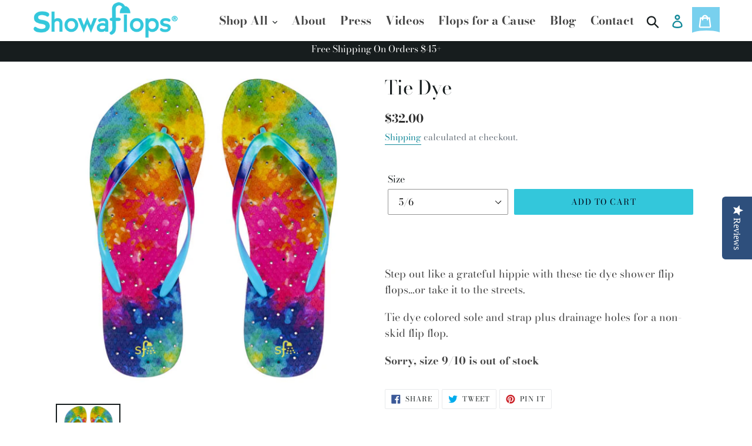

--- FILE ---
content_type: text/css
request_url: https://showaflops.com/cdn/shop/t/13/assets/custom.scss.css?v=20677487908017344541614701956
body_size: 3233
content:
h1,.h1,h2,.h2,h3,.h3,h4,.h4,h5,.h5,h6,.h6{margin:0;padding:0;text-transform:unset!important}.btn:not([disabled]):hover,.shopify-payment-button .shopify-payment-button__button--unbranded:not([disabled]):hover,.btn:focus,.shopify-payment-button .shopify-payment-button__button--unbranded:focus{color:#fff;background-color:#64c4da;font-weight:800}a{color:#158a9a}p{color:#464646;margin:0 0 20px;font-size:18px}.rte li{color:#464646}h2{font-size:20px;color:#33c7db;font-weight:700;text-transform:unset!important;letter-spacing:normal}h2,.h2{text-transform:unset!important;letter-spacing:normal}.main-content{padding-top:25px}a.site-header__icon.site-header__cart{background:#78d0ee;color:#fff;position:relative}a.site-header__icon.site-header__cart:before{width:57px;height:15px;position:absolute;bottom:-9px;background:#fff;content:"";z-index:9999;border-radius:50%;transform:rotate(180deg);right:-6px}.site-nav__link--active .site-nav__label{border-bottom-color:#79d0ee}li.site-nav--active a.site-nav__link--active{color:#268196}.slick-initialized .slideshow__image,.no-js .slideshow__image{opacity:unset}.slideshow__image{transition:opacity .5s cubic-bezier(.24,.8,.28,0)}.search-header,.search-header__submit{transition:all .35s cubic-bezier(.29,.63,.44,1)}.search-header{display:inline-block;position:relative;width:100%;max-width:1.875em;vertical-align:middle;float:right}form{margin:0}.search-header.search.search--focus{width:250px;background:#fff}.innerpage-banner .hero--medium{height:100%!important;padding:12% 0%}.mobile-nav__sublist-link{padding:4px 30px}.innerpage-banner .grid,.innerpage-banner .grid .grid__item{padding:0!important;border:1px solid #ddd}.border-bottom{border-bottom:0px solid #e8e9eb!important}.slideshow__overlay:before{opacity:0!important}.index-section--slideshow .slideshow__controls{display:none}.index-section--slideshow .slideshow__text-wrap--mobile{display:none!important}.index-section--slideshow{padding-bottom:0}#shopify-section-1559736126241{padding-top:0!important;padding-bottom:35px!important}.index-section{padding-top:35px;padding-bottom:35px}.logo-bar__item{margin:0 0 35px}.logo-area{width:98%;margin:0 auto;padding:0}.logo-area .page-width{width:80%;padding:0% 2%;margin:0 auto}ul.logo-bar{display:flex;flex-wrap:wrap;width:80%;margin:auto}li.logo-bar__item{width:20%;height:auto;max-width:100%;text-align:center;vertical-align:middle;align-items:center;display:flex;margin-bottom:20px}.tnav{width:100%;position:relative}.tnav .site-nav{text-align:right}.tnav .site-nav a{font-size:18px;font-weight:800;padding:3px 15px;color:#464646}.site-nav__link:focus .site-nav__label,.site-nav__link:not([disabled]):hover .site-nav__label{border-bottom-color:#268196!important}.tnav .site-nav a:hover{color:#268196}.site-nav{text-align:right;margin:0}.grid__item.medium-up--one-eighth.site-header__icons.site-header__icons--plus.right-icon{width:10.5%}.flop-shop-section{padding-bottom:0;padding-top:0;width:100%;display:block;margin-top:-0px!important}.flop-shop-section .grid__item{padding-left:10px}.flop-shop-section .section-header{margin-bottom:30px}.flop-shop-section .section-header h2{font-size:36px;color:#33c7db;font-weight:700;text-transform:unset;letter-spacing:normal}.pgrid{column-count:2}.flop-shop-pgrid{position:relative;margin-bottom:30px;opacity:1;width:100%}.flop-shop-pgrid .box:hover{opacity:.65}.flop-shop-pgrid .box{width:100%;display:block;background-size:cover;border:0px solid #E0E0E0}.flop-shop-pgrid:nth-child(1) .box{height:431px}.flop-shop-pgrid:nth-child(2) .box{height:346px}.flop-shop-pgrid:nth-child(3) .box{height:346px}.flop-shop-pgrid:nth-child(4) .box{height:431px}.flop-shop-pgrid:nth-child(2){margin-bottom:0}.flop-shop-pgrid:nth-child(4){margin-bottom:0}.flop-shop-pgrid:hover .flopshow-btn{background-color:#64c4da;font-weight:800}.flopshow-btn{max-width:100%;display:inline-block;word-wrap:break-word;background-color:transparent;color:#fff;min-height:2.125rem;line-height:1.1;border:2px solid #fff;font-weight:800}.skrim__title{position:absolute;z-index:999;top:50%;left:50%;transform:translate(-50%,-50%)}.skrim__title h2{font-size:45px;text-transform:uppercase}ul.keyNote{width:100%;position:relative;display:block}ul.keyNote li{text-align:center;display:block;position:relative;color:#464646;font-size:36px!important;line-height:40px!important;letter-spacing:2px}ul.keyNote li abbr img{max-width:14px;margin-right:8px;position:relative;top:-4px}.phightlight{background:#d7feff}.phightlight .grid__item.medium-up--one-third.text-left{text-align:center!important}.title-phighlight{padding:0!important;margin:0!important}.title-phighlight h2{font-size:36px;font-weight:700;color:#33c7db}.site-footer h4{color:#9c9c9c;padding-top:0;display:none}.site-footer div{color:#9c9c9c}footer .site-footer__item-inner.site-footer__item-inner--link_list img{width:135px;display:none}footer{background:#fff!important}footer .site-footer,.site-footer a,.site-footer__rte p{background:#fff!important;color:#9c9c9c!important}.img-area{display:block;margin:0 auto;float:none;width:250px}.innerpage h2{font-size:24px;color:#585c5d;font-weight:700}.section-header h1{color:#33c7db;font-weight:700}.causediv{display:block;width:100%}.test{margin-bottom:35px;padding-bottom:25px;display:block;width:100%;height:auto}.test p:nth-child(2n) img{float:left;display:block;margin:5px 20px 20px 0}.test p:nth-child(odd) img{float:right;display:block;margin:5px 0 20px 20px}.test p a{text-decoration:none!important;border-bottom:1px solid transparent!important;color:#0b252b}.test ul li a{border-bottom:1px solid transparent!important;color:#0b252b}.show-video .video-wrapper{position:relative;overflow:hidden;max-width:100%;padding-bottom:56.25%;height:0!important}.image-gallery.gbox{position:relative}.p-section{width:100%;float:left}.p-section .image-bar__item{background-size:auto;max-width:100%;border:1px solid transparent}.p-section .image-bar__overlay:before{opacity:0;filter:alpha(opacity=0)}.p-section .box{background-color:#fff}.p-section .medium-up--one-third{width:24%}.p-section .box .image-bar--small .image-bar__content,.image-bar--small .image-bar__item{height:200px}.p-section .image-bar__content,.p-section .image-bar__item{width:100%!important;background-size:50%!important}.shopify-section.index-section.p-section{padding:0}.quotes-wrapper .slick-dots{margin-top:0}.quotes-wrapper .quotes-slider__text .rte-setting{margin-bottom:0}.quotes-slider__text p{color:#9c9c9c;font-size:18px;margin-bottom:0}.quotes-wrapper .slick-dots li button,.slick-dots li a{border-radius:50%;background:#00000059;height:15px;width:15px}.quotes-wrapper .slick-dots li{height:10px;margin:0!important}.quotes-wrapper .quotes-slider__text{font-weight:600;color:#9c9c9c;font-size:18px}.quotes-wrapper .slick-dots li button:before,.slick-dots li a:before{height:15px;width:15px}.quotes-wrapper .quotes-slider__text cite{font-weight:600;font-size:20px}.quotes-wrapper .slick-dots li button:before,.slick-dots li a:before{content:""!important}.quotes-wrapper .slick-dots li button,.slick-dots li a{width:10px;height:10px}.quotes-wrapper blockquote cite:before{display:none}.grid-view-item.product-card .btn-shop{float:left;display:block;width:100%;text-align:center;margin-top:20px;margin-bottom:10px}.grid-view-item.product-card .btn-shop a{border:2px solid #78D0EE;text-transform:uppercase;color:#53bfd4;padding:5px 10px;text-align:center;font-weight:700;line-height:30px}.grid-view-item.product-card:hover .btn-shop a{background-color:#53bfd4;color:#fff}dl.price{display:block;width:100%}.product-card{text-align:center}.price-item{font-weight:700;color:#2e2e2e}.price__regular{color:#2e2e2e;padding-top:10px}#Collection li{margin-bottom:50px}.btn .product-form__cart-submit{color:#fff}.filters-toolbar__item-wrapper{display:none}.filters-toolbar__item--count{min-width:100%;-webkit-flex:unset;-moz-flex:unset;-ms-flex:unset;flex:unset;text-align:center}.collection-header.collect .collection-hero__image{background-position:center bottom;display:block;width:100%;height:100%;background-size:cover;background-repeat:no-repeat;max-height:532px}.collection-hero__image.ratio-container:after{padding-bottom:40%}a.link{text-decoration:underline}span.site-nav__label{font-size:20px;font-weight:800;color:#464646}.insta-screen{width:100%;position:relative;display:block}.insta-screen .page-width{padding:0;width:100%}.insta-screen .custom__item{padding-left:0!important}.insta-screen #CustomImageWrapper--1-257649475654{max-width:100%!important;max-height:auto!important}.insta-screen #CustomImage--1-257649475654,#CustomImage--1-257649475654{max-width:100%;max-height:auto!important}#CustomImage--1-257649475654{max-height:unset!important}.site-footer{margin-top:55px;padding:45px 0 15px!important}#insta-feed{width:100%}#appView .powrModal .content{overflow:hidden}.powrLoaded{overflow-y:scroll}.content{overflow-y:hidden!important}.powrLoaded figure{background:#ddd}@media only screen and (min-width: 750px){.slideshow__overlay:before{opacity:0!important}footer .site-footer__item{margin-bottom:0}.site-header{height:auto;-webkit-box-shadow:0 0 7px rgba(0,0,0,.1)!important;-moz-box-shadow:0 0 7px rgba(0,0,0,.1)!important;box-shadow:0 0 7px #0000001a!important}.p-section .box .image-bar--small .image-bar__content,.image-bar--small .image-bar__item{height:200px}}@media only screen and (min-width: 590px){ul.keyNote li{padding-bottom:5px}ul.keyNote li:last-child{padding-bottom:0}}@media only screen and (max-width: 1820px){.slideshow--large{height:697px}}@media only screen and (max-width: 1640px){.slideshow--large{height:597px}}@media only screen and (max-width: 1440px){.grid__item.medium-up--one-eighth.site-header__icons.site-header__icons--plus.right-icon{width:12.5%}.slideshow--large{height:527px}}@media only screen and (max-width: 1280px){.slideshow--large{height:497px}}@media only screen and (max-width: 1168px){.site-header{padding:0 35px}.site-header__account,.site-header__cart{padding:10px 6px!important}.site-header__icon svg{height:20px!important;width:20px!important}.slideshow--large{height:427px}}@media only screen and (max-width: 1066px){span.site-nav__label{font-size:18px!important}.site-nav a{padding:3px 8px!important}.site-header{padding:0 25px!important}.slideshow--large{height:380px}}@media only screen and (max-width: 1024){.shopify-section.index-section.insta-screen{padding-top:0!important}#shopify-section-1563446391712{padding-top:0}.logo-area{padding:15px 0 0}.logo-area .page-width{width:100%;padding:0%}.collection-header.collect .collection-hero__image{height:100%!important}.slideshow--large{height:337px}}@media only screen and (max-width: 980){.slideshow--large{height:300px}}@media (min-width: 767px){.desktop-only{display:block}.mob-only{display:none}}@media only screen and (max-width: 980px){.site-header{padding:0 15px!important}}@media (max-width: 800px){.site-header{position:relative}nav.mobile-nav-wrapper{transform:translateY(-200%)!important}nav.mobile-nav-wrapper.js-menu--is-open{transform:translateY(0)!important}.collection-header.collect .collection-hero__image{background-size:cover!important}.template-collection main#MainContent{padding-top:0}}@media only screen and (max-width: 768px){.test p:nth-child(odd) img{float:none;display:block;max-width:70%;width:100%;margin:0 auto;text-align:center;margin-bottom:30px!important}.test p:nth-child(2n) img{float:none;display:block;max-width:70%;width:100%;margin:0 auto;text-align:center;margin-bottom:30px!important}.show-video .custom__item:nth-child(odd){width:98%;padding-left:0;margin:0 auto 30px}.show-video .custom-content{margin-left:0}.show-video .custom__item:nth-child(2n){width:98%;padding-left:0;margin:0 auto 30px}.site-nav{text-align:center!important}.site-header{padding:0 25px!important}ul.keyNote li{font-size:24px!important;line-height:30px!important}.shopify-section.index-section.index-section--flush.flop-shop-section{margin-top:0!important}.site-footer{padding-top:0}.site-footer div{width:100%!important;display:block}.site-footer__item{padding:0}.site-footer__item:first-of-type{padding-left:0}.site-footer{padding:0 0 15px!important}.site-footer__item.site-footer__item--one-quarter{width:100%!important;border-bottom:1px solid #ddd;display:block;margin-bottom:0}.site-footer__item.site-footer__item--one-quarter:last-child{border-bottom:none}li.site-footer__linklist-item{display:inline-block;width:50%}.foot-cont h4.title-foot{display:none}.foot-cont .site-footer__item{margin-bottom:15px!important}.site-footer__item-inner.site-footer__item-inner--html h4{display:block!important;padding-top:15px!important;margin-bottom:10px}.quotes-sec{padding:10px 0 0}.video-section .custom__item{width:94%;display:block;margin:0 auto 30px}.video-section .custom__item:last-child{margin:0 auto}.logo-area{padding:15px 0 0}.logo-area .page-width{width:100%;padding:0%}.shopify-section.index-section.insta-screen,#shopify-section-1563446391712{padding-top:15px}.p-section .image-bar__content,.p-section .image-bar__item{width:100%!important;background-size:70%!important;height:150px}.slideshow--large{height:297px}}@media only screen and (max-width: 767px){.flop-shop-pgrid:nth-child(1) .box{height:331px}.flop-shop-pgrid:nth-child(2) .box{height:246px}.flop-shop-pgrid:nth-child(3) .box{height:246px}.flop-shop-pgrid:nth-child(4) .box{height:331px}.show-video .custom__item:nth-child(odd){width:98%;padding-left:0;margin:0 auto 30px;-webkit-flex:1 0 100%;-moz-flex:1 0 100%;-ms-flex:1 0 100%;flex:1 0 100%;max-width:100%}.show-video .custom__item:nth-child(2n){width:98%;padding-left:0;margin:0 auto 30px;-webkit-flex:1 0 100%;-moz-flex:1 0 100%;-ms-flex:1 0 100%;flex:1 0 100%;max-width:100%}.innerpage-banner .hero--medium{height:100%!important;padding:55px 0}.collection-hero{margin-top:-20px}.innerpage.abt p:last-child{margin-bottom:20px}}@media only screen and (max-width: 749px){.site-header{padding:1px 20px 0!important}.right-icon .site-header__icon svg{width:20px!important;height:20px!important}.site-header__icon svg{height:30px!important;width:30px!important}.grid__item.medium-up--one-eighth.site-header__icons.site-header__icons--plus.right-icon{margin-right:50px}.foot-cont h4.title-foot{display:none}.site-footer__item-inner.site-footer__item-inner--html h4{display:block!important;padding-top:15px!important;margin-bottom:10px}.image-bar__overlay:before{background-color:transparent}.video-section .custom__item.small--one-half{-webkit-flex:0 0 94%;-moz-flex:0 94%;-ms-flex:0 0 94%;flex:0 0 94%;max-width:94%;margin:0 auto 30px}.video-section .custom__item:last-child.small--one-half{margin-bottom:21px}.desktop-only{display:none}.mob-only{display:block}.p-section .image-bar__content,.p-section .image-bar__item{width:90%!important;background-size:100%!important}}@media only screen and (max-width: 589px){ul.keyNote li{font-size:18px;padding-bottom:15px;line-height:24px}ul.keyNote li:last-child{padding-bottom:0}ul.keyNote li abbr img{max-width:12px;margin-right:5px;position:relative;top:1px}}@media only screen and (max-width: 640px){.slick-initialized .slideshow__image,.no-js .slideshow__image{background-size:contain!important}}@media only screen and (max-width: 749px){div#SearchDrawer{z-index:99999}.site-header{z-index:9999}.site-header__icons{width:100%}.mobile-nav-wrapper{transition:unset!important}button.mobile-nav--open,button.mobile-nav--close{position:absolute;right:0;top:50%;z-index:9999;transform:translateY(-50%);cursor:pointer}.site-footer.foot-cont{padding:0!important}.foot-cont .site-footer h4{padding-top:0!important}.foot-cont .site-footer__content{padding:0!important}a.site-header__icon.site-header__cart:before{z-index:999}.foot-cont h4.title-foot{display:none}.site-footer__item-inner.site-footer__item-inner--html h4{display:block!important;padding-top:0!important;margin-bottom:10px}.shopify-section .index-section.insta-screen{padding-top:0;padding-bottom:0}.test{padding-bottom:0;margin-bottom:25px}#shopify-section-1563735882622{padding-top:0;padding-bottom:10px}.flop-shop-section .grid__item{padding-left:0}.flop-shop-section .grid{margin-left:0}.flop-shop-section .page-width{padding:0}.pgrid{column-count:2;column-gap:5px}.flop-shop-section .flop-shop-pgrid{margin-bottom:5px}.flop-shop-pgrid:nth-child(1) .box{height:278px}.flop-shop-pgrid:nth-child(2) .box{height:226px}.flop-shop-pgrid:nth-child(3) .box{height:226px}.flop-shop-pgrid:nth-child(4) .box{height:278px}.skrim__title h2{font-size:30px}.slideshow{max-height:100vh!important;height:100vh!important}a.btn.flopshow-btn{padding:6px 4px;font-weight:900}.mobile-nav-wrapper{top:60px}.mobile-nav-wrapper:after{border:none}.h2.site-header__logo{padding-top:0}.collection-hero__image{height:100%!important}.logo-area{padding-top:0}ul.logo-bar{width:90%}li.logo-bar__item{width:50%;margin-bottom:10px}#appView,.popup-floating-button{display:none!important}.mobile-nav__link,.mobile-nav__sublist-link{padding:5px 30px;color:#585c5d}.btn--link{color:#585c5d}.site-header{height:52px}.site-header__logo-image img{width:175px}a.site-header__icon.site-header__cart:before{right:0!important;bottom:-4px!important;width:32px!important;height:10px!important;transform:rotate(0)}}@media only screen and (max-width: 680px){li.site-footer__linklist-item{width:50%;padding:5px 0}.site-footer div{color:#9c9c9c;width:100%!important}.site-footer__item{margin-bottom:0!important}.site-footer h4{display:none!important}ul.site-footer__linklist{display:flex;flex-wrap:wrap;margin-bottom:0}.shopify-section.index-section.insta-screen{padding-top:0!important;padding-bottom:0!important}a.btn.flopshow-btn{padding:6px;font-weight:900}#appView{display:none!important}}@media only screen and (max-width: 590px){.pgrid{column-count:2;column-gap:5px}.flop-shop-pgrid:nth-child(1) .box{height:231px}.flop-shop-pgrid:nth-child(2) .box{height:146px}.flop-shop-pgrid:nth-child(3) .box{height:146px}.flop-shop-pgrid:nth-child(4) .box{height:231px}.flop-shop-section .flop-shop-pgrid{margin-bottom:5px}.site-header{height:52px}.site-header__logo-image img{width:175px}}@media only screen and (max-width: 480px){.innerpage-banner .hero--medium{height:100%!important;padding:20px 0}.shopify-section.index-section.index-section--flush.innerpage-banner,.product-single__photo-wrapper{margin-top:26px}.collection-hero{margin-top:20px}.site-header__logo-image img{width:165px}ul.keyNote li{font-size:20px!important;line-height:26px!important}.site-footer h4{display:none}.site-footer__item{margin-bottom:0}.site-footer div{color:#9c9c9c;width:100%}ul.site-footer__linklist{display:flex;flex-wrap:wrap}li.site-footer__linklist-item{width:100%;padding:5px 0}.quotes-slider__text p{line-height:24px}.index-section:last-child{padding-top:0}.shopify-section .index-section.insta-screen{padding-top:0;padding-bottom:0}a.btn.flopshow-btn{padding:6px 0;font-weight:800;font-size:13px;width:100px!important;text-align:center;line-height:unset;min-height:unset}.flop-shop-section .section-header h2{font-size:28px}.flop-shop-section .section-header{margin-bottom:25px}.title-phighlight h2{font-size:28px}.site-header{height:52px}#shopify-section-1561360083608{padding-bottom:25px!important;padding-top:20px}.flop-shop-pgrid:nth-child(1) .box{height:181px}.flop-shop-pgrid:nth-child(2) .box{height:146px}.flop-shop-pgrid:nth-child(3) .box{height:146px}.flop-shop-pgrid:nth-child(4) .box{height:181px}a.site-header__icon.site-header__cart:before{bottom:-2px!important;right:-3px!important;width:38px!important}.slideshow{max-height:100vh!important;height:88vh!important}.mob-only .slideshow__image{background-position:center top!important;background-size:100%!important}.grid-view-item.product-card .h4{display:grid;height:50px;vertical-align:middle!important;align-items:center;width:90%;margin:0 auto;text-align:center;float:none!important;padding:0}}@media only screen and (max-width: 414px){.slideshow{max-height:100vh!important;height:88vh!important}}@media only screen and (max-width: 411px){.slideshow{max-height:100vh!important;height:78vh!important}}@media only screen and (max-width: 400px){.grid__item.medium-up--one-eighth.site-header__icons.site-header__icons--plus.right-icon{margin-right:25px}.site-header__icon{padding:10px 6px!important}}@media only screen and (max-width: 375px){.slideshow{max-height:100vh!important;height:72vh!important}}@media only screen and (max-width: 360px){.innerpage-banner .hero--medium{height:100%!important;padding:0}.site-header__logo-image img{width:80%}.site-header{padding:6px 10px!important}.grid__item.medium-up--one-eighth.site-header__icons.site-header__icons--plus.right-icon{margin-right:25px}.site-header__icon svg{height:25px!important;width:25px!important}.site-header__icon{padding:10px 4px!important}li.site-footer__linklist-item{width:100%;padding:5px 0}.flop-shop-pgrid:nth-child(1) .box{height:136px}.flop-shop-pgrid:nth-child(2) .box{height:146px}.flop-shop-pgrid:nth-child(3) .box{height:146px}.flop-shop-pgrid:nth-child(4) .box{height:136px}a.site-header__icon.site-header__cart:before{bottom:-18px!important;right:12px!important;width:6px!important}.slideshow{max-height:100vh!important;height:80vh!important}}
/*# sourceMappingURL=/cdn/shop/t/13/assets/custom.scss.css.map?v=20677487908017344541614701956 */


--- FILE ---
content_type: text/css
request_url: https://showaflops.com/cdn/shop/t/13/assets/everscale.css?v=48678237307611529601614701933
body_size: -443
content:
.collection-header.collect .collection-hero__image{background-size:100% auto;max-height:430px}body.template-blog div.article__list-image-wrapper{display:inline-block}.leftt,.rightt{display:inline-block;width:49%}.leftt{max-width:400px;margin-right:40px;vertical-align:top}.hidemee{display:none!important}body.template-blog .grid__item.medium-up--five-sixths.medium-up--push-one-twelfth{float:none;width:100%;left:0;right:0;padding:0}@media screen and (max-width: 950px){body.template-blog .page-width{width:100%;float:none;padding:0!important;margin-right:auto;margin-left:auto;max-width:90%}.hidemee{display:block!important}.leftt,.rightt{max-width:90%;margin-right:auto;vertical-align:top;display:block;margin-left:auto;width:100%}}@media screen and (max-width: 762px){body.template-blog .main-content,body.template-collection .main-content{padding-top:60px}}@media only screen and (max-width: 749px) body.template-blog .grid{margin-left: auto !important;margin-right: auto !important;max-width: 90% !important}
/*# sourceMappingURL=/cdn/shop/t/13/assets/everscale.css.map?v=48678237307611529601614701933 */


--- FILE ---
content_type: text/plain; charset=utf-8
request_url: https://sp-micro-proxy.b-cdn.net/micro?unique_id=showaflops.myshopify.com
body_size: 2948
content:
{"site":{"free_plan_limit_reached":false,"billing_status":null,"billing_active":true,"pricing_plan_required":false,"settings":{"proof_mobile_position":"Bottom","proof_desktop_position":"Bottom Left","proof_pop_size":"default","proof_start_delay_time":1,"proof_time_between":3,"proof_display_time":6,"proof_visible":false,"proof_cycle":true,"proof_mobile_enabled":true,"proof_desktop_enabled":true,"proof_tablet_enabled":null,"proof_locale":"en","proof_show_powered_by":false},"site_integrations":[],"events":[{"id":"63361044","created_at":null,"variables":{"first_name":"Someone","city":"Winnetka","province":"Illinois","province_code":"IL","country":"United States","country_code":"US","product_title":"Marble Slide"},"click_url":"https://showaflops.com/products/copy-of-silver-neoprene-slide","image_url":"https://cdn.shopify.com/s/files/1/0075/2988/9862/products/Blue_Marble_Mens_Slide.jpg?v=1580173837","product":{"id":"21608548","product_id":"4484146397272","title":"Marble Slide","created_at":"2020-01-28T01:09:27.000Z","updated_at":"2024-06-25T21:30:21.000Z","published_at":null},"site_integration":{"id":"141778","enabled":false,"integration":{"name":"Shopify Purchase","handle":"shopify_api_purchase","pro":false},"template":{"id":"4","body":{"top":"{{first_name}} in {{city}}, {{province}} {{country}}","middle":"Purchased {{product_title}}"},"raw_body":"<top>{{first_name}} in {{city}}, {{province}} {{country}}</top><middle>Purchased {{product_title}}</middle>","locale":"en"}}},{"id":"63290670","created_at":null,"variables":{"first_name":"Someone","city":"Hatfield","province":"Pennsylvania","province_code":"PA","country":"United States","country_code":"US","product_title":"Black Slide"},"click_url":"https://showaflops.com/products/black-slide","image_url":"https://cdn.shopify.com/s/files/1/0075/2988/9862/products/SF_Slide_Black_Main-1-600x600.jpg?v=1560407206","product":{"id":"2242622","product_id":"3828228816966","title":"Black Slide","created_at":"2019-06-13T06:26:37.000Z","updated_at":"2026-01-18T07:51:04.719Z","published_at":"2019-06-13T06:24:24.000Z"},"site_integration":{"id":"141778","enabled":false,"integration":{"name":"Shopify Purchase","handle":"shopify_api_purchase","pro":false},"template":{"id":"4","body":{"top":"{{first_name}} in {{city}}, {{province}} {{country}}","middle":"Purchased {{product_title}}"},"raw_body":"<top>{{first_name}} in {{city}}, {{province}} {{country}}</top><middle>Purchased {{product_title}}</middle>","locale":"en"}}},{"id":"62432397","created_at":null,"variables":{"first_name":"Someone","city":"Somers","province":"New York","province_code":"NY","country":"United States","country_code":"US","product_title":"Blue / Orange Slide"},"click_url":"https://showaflops.com/products/blue-orange-slide-men","image_url":"https://cdn.shopify.com/s/files/1/0075/2988/9862/products/RoyalOrangeSlide_Main-600x600.jpg?v=1560414430","product":{"id":"2242680","product_id":"3828287930438","title":"Blue / Orange Slide","created_at":"2019-06-13T08:27:05.000Z","updated_at":"2026-01-14T22:39:25.668Z","published_at":"2019-06-13T08:25:03.000Z"},"site_integration":{"id":"141778","enabled":false,"integration":{"name":"Shopify Purchase","handle":"shopify_api_purchase","pro":false},"template":{"id":"4","body":{"top":"{{first_name}} in {{city}}, {{province}} {{country}}","middle":"Purchased {{product_title}}"},"raw_body":"<top>{{first_name}} in {{city}}, {{province}} {{country}}</top><middle>Purchased {{product_title}}</middle>","locale":"en"}}},{"id":"62332765","created_at":null,"variables":{"first_name":"Someone","city":"Bakersfield","province":"California","province_code":"CA","country":"United States","country_code":"US","product_title":"Navy/White Slide"},"click_url":"https://showaflops.com/products/navy-white-slide","image_url":"https://cdn.shopify.com/s/files/1/0075/2988/9862/products/NavyWhiteSlide_Main-600x600.jpg?v=1578594136","product":{"id":"2244856","product_id":"3828298842182","title":"Navy/White Slide","created_at":"2019-06-13T08:51:54.000Z","updated_at":"2025-12-07T22:37:33.592Z","published_at":"2019-06-13T08:50:32.000Z"},"site_integration":{"id":"141778","enabled":false,"integration":{"name":"Shopify Purchase","handle":"shopify_api_purchase","pro":false},"template":{"id":"4","body":{"top":"{{first_name}} in {{city}}, {{province}} {{country}}","middle":"Purchased {{product_title}}"},"raw_body":"<top>{{first_name}} in {{city}}, {{province}} {{country}}</top><middle>Purchased {{product_title}}</middle>","locale":"en"}}},{"id":"62325655","created_at":null,"variables":{"first_name":"Someone","city":"Oxford","province":"Ohio","province_code":"OH","country":"United States","country_code":"US","product_title":"Stripe Striated Slide"},"click_url":"https://showaflops.com/products/stripe-straited-slide","image_url":"https://cdn.shopify.com/s/files/1/0075/2988/9862/products/Stripe_Straited_Slide_MEN.jpg?v=1582220233","product":{"id":"22621295","product_id":"4509336109144","title":"Stripe Striated Slide","created_at":"2020-02-20T17:35:08.000Z","updated_at":"2025-11-30T20:55:12.599Z","published_at":"2020-02-20T17:35:08.000Z"},"site_integration":{"id":"141778","enabled":false,"integration":{"name":"Shopify Purchase","handle":"shopify_api_purchase","pro":false},"template":{"id":"4","body":{"top":"{{first_name}} in {{city}}, {{province}} {{country}}","middle":"Purchased {{product_title}}"},"raw_body":"<top>{{first_name}} in {{city}}, {{province}} {{country}}</top><middle>Purchased {{product_title}}</middle>","locale":"en"}}},{"id":"62266711","created_at":null,"variables":{"first_name":"Someone","city":"Creve Coeur","province":"Illinois","province_code":"IL","country":"United States","country_code":"US","product_title":"Stripe Striated Slide"},"click_url":"https://showaflops.com/products/stripe-straited-slide","image_url":"https://cdn.shopify.com/s/files/1/0075/2988/9862/products/Stripe_Straited_Slide_MEN.jpg?v=1582220233","product":{"id":"22621295","product_id":"4509336109144","title":"Stripe Striated Slide","created_at":"2020-02-20T17:35:08.000Z","updated_at":"2025-11-30T20:55:12.599Z","published_at":"2020-02-20T17:35:08.000Z"},"site_integration":{"id":"141778","enabled":false,"integration":{"name":"Shopify Purchase","handle":"shopify_api_purchase","pro":false},"template":{"id":"4","body":{"top":"{{first_name}} in {{city}}, {{province}} {{country}}","middle":"Purchased {{product_title}}"},"raw_body":"<top>{{first_name}} in {{city}}, {{province}} {{country}}</top><middle>Purchased {{product_title}}</middle>","locale":"en"}}},{"id":"61493122","created_at":null,"variables":{"first_name":"Someone","city":"Salinas","province":"California","province_code":"CA","country":"United States","country_code":"US","product_title":"White Elongated Hearts"},"click_url":"https://showaflops.com/products/white-elongated-hearts","image_url":"https://cdn.shopify.com/s/files/1/0075/2988/9862/products/White-Elongated-Heart_Full-600x600.jpg?v=1578260170","product":{"id":"2245860","product_id":"3831836737606","title":"White Elongated Hearts","created_at":"2019-06-17T10:03:28.000Z","updated_at":"2025-10-29T18:52:32.973Z","published_at":"2019-06-17T10:01:30.000Z"},"site_integration":{"id":"141778","enabled":false,"integration":{"name":"Shopify Purchase","handle":"shopify_api_purchase","pro":false},"template":{"id":"4","body":{"top":"{{first_name}} in {{city}}, {{province}} {{country}}","middle":"Purchased {{product_title}}"},"raw_body":"<top>{{first_name}} in {{city}}, {{province}} {{country}}</top><middle>Purchased {{product_title}}</middle>","locale":"en"}}},{"id":"60913185","created_at":null,"variables":{"first_name":"Someone","city":"Palm Beach Gardens","province":"Florida","province_code":"FL","country":"United States","country_code":"US","product_title":"Violet Elongated Heart"},"click_url":"https://showaflops.com/products/violet-elongated-heart-2","image_url":"https://cdn.shopify.com/s/files/1/0075/2988/9862/products/SF_Purple-Elong-Heart_Main-1_grande_7bdf74e3-ac68-449d-bb79-e5c44cc5037b.jpg?v=1578260482","product":{"id":"2245785","product_id":"3831833100358","title":"Violet Elongated Heart","created_at":"2019-06-17T09:58:24.000Z","updated_at":"2025-10-25T17:39:29.282Z","published_at":"2019-06-17T09:56:44.000Z"},"site_integration":{"id":"141778","enabled":false,"integration":{"name":"Shopify Purchase","handle":"shopify_api_purchase","pro":false},"template":{"id":"4","body":{"top":"{{first_name}} in {{city}}, {{province}} {{country}}","middle":"Purchased {{product_title}}"},"raw_body":"<top>{{first_name}} in {{city}}, {{province}} {{country}}</top><middle>Purchased {{product_title}}</middle>","locale":"en"}}},{"id":"60844850","created_at":null,"variables":{"first_name":"Someone","city":"Wood Ridge","province":"New Jersey","province_code":"NJ","country":"United States","country_code":"US","product_title":"Navy/White Slide"},"click_url":"https://showaflops.com/products/navy-white-slide","image_url":"https://cdn.shopify.com/s/files/1/0075/2988/9862/products/NavyWhiteSlide_Main-600x600.jpg?v=1578594136","product":{"id":"2244856","product_id":"3828298842182","title":"Navy/White Slide","created_at":"2019-06-13T08:51:54.000Z","updated_at":"2025-12-07T22:37:33.592Z","published_at":"2019-06-13T08:50:32.000Z"},"site_integration":{"id":"141778","enabled":false,"integration":{"name":"Shopify Purchase","handle":"shopify_api_purchase","pro":false},"template":{"id":"4","body":{"top":"{{first_name}} in {{city}}, {{province}} {{country}}","middle":"Purchased {{product_title}}"},"raw_body":"<top>{{first_name}} in {{city}}, {{province}} {{country}}</top><middle>Purchased {{product_title}}</middle>","locale":"en"}}},{"id":"60510142","created_at":null,"variables":{"first_name":"Someone","city":"Colorado Springs","province":"Colorado","province_code":"CO","country":"United States","country_code":"US","product_title":"Digital Camo"},"click_url":"https://showaflops.com/products/digital-camo","image_url":"https://cdn.shopify.com/s/files/1/0075/2988/9862/products/DigitalCamo_Main-600x600.jpg?v=1560415421","product":{"id":"2242996","product_id":"3828294713414","title":"Digital Camo","created_at":"2019-06-13T08:43:37.000Z","updated_at":"2024-09-12T19:28:05.000Z","published_at":null},"site_integration":{"id":"141778","enabled":false,"integration":{"name":"Shopify Purchase","handle":"shopify_api_purchase","pro":false},"template":{"id":"4","body":{"top":"{{first_name}} in {{city}}, {{province}} {{country}}","middle":"Purchased {{product_title}}"},"raw_body":"<top>{{first_name}} in {{city}}, {{province}} {{country}}</top><middle>Purchased {{product_title}}</middle>","locale":"en"}}},{"id":"60469875","created_at":null,"variables":{"first_name":"Someone","city":"Kennebunk","province":"Maine","province_code":"ME","country":"United States","country_code":"US","product_title":"Navy/White Slide"},"click_url":"https://showaflops.com/products/navy-white-slide","image_url":"https://cdn.shopify.com/s/files/1/0075/2988/9862/products/NavyWhiteSlide_Main-600x600.jpg?v=1578594136","product":{"id":"2244856","product_id":"3828298842182","title":"Navy/White Slide","created_at":"2019-06-13T08:51:54.000Z","updated_at":"2025-12-07T22:37:33.592Z","published_at":"2019-06-13T08:50:32.000Z"},"site_integration":{"id":"141778","enabled":false,"integration":{"name":"Shopify Purchase","handle":"shopify_api_purchase","pro":false},"template":{"id":"4","body":{"top":"{{first_name}} in {{city}}, {{province}} {{country}}","middle":"Purchased {{product_title}}"},"raw_body":"<top>{{first_name}} in {{city}}, {{province}} {{country}}</top><middle>Purchased {{product_title}}</middle>","locale":"en"}}},{"id":"60337921","created_at":null,"variables":{"first_name":"Someone","city":"Bellingham","province":"Washington","province_code":"WA","country":"United States","country_code":"US","product_title":"Black Diagonal Stripe"},"click_url":"https://showaflops.com/products/black-diagonal-stripe-2","image_url":"https://cdn.shopify.com/s/files/1/0075/2988/9862/products/Mens-Black_Full-600x600.jpg?v=1559906605","product":{"id":"2242491","product_id":"2091031461958","title":"Black Diagonal Stripe","created_at":"2019-06-07T11:23:04.000Z","updated_at":"2024-10-10T20:08:56.000Z","published_at":null},"site_integration":{"id":"141778","enabled":false,"integration":{"name":"Shopify Purchase","handle":"shopify_api_purchase","pro":false},"template":{"id":"4","body":{"top":"{{first_name}} in {{city}}, {{province}} {{country}}","middle":"Purchased {{product_title}}"},"raw_body":"<top>{{first_name}} in {{city}}, {{province}} {{country}}</top><middle>Purchased {{product_title}}</middle>","locale":"en"}}},{"id":"60258669","created_at":null,"variables":{"first_name":"Someone","city":"Amawalk","province":"New York","province_code":"NY","country":"United States","country_code":"US","product_title":"Marble Slide"},"click_url":"https://showaflops.com/products/copy-of-silver-neoprene-slide","image_url":"https://cdn.shopify.com/s/files/1/0075/2988/9862/products/Blue_Marble_Mens_Slide.jpg?v=1580173837","product":{"id":"21608548","product_id":"4484146397272","title":"Marble Slide","created_at":"2020-01-28T01:09:27.000Z","updated_at":"2024-06-25T21:30:21.000Z","published_at":null},"site_integration":{"id":"141778","enabled":false,"integration":{"name":"Shopify Purchase","handle":"shopify_api_purchase","pro":false},"template":{"id":"4","body":{"top":"{{first_name}} in {{city}}, {{province}} {{country}}","middle":"Purchased {{product_title}}"},"raw_body":"<top>{{first_name}} in {{city}}, {{province}} {{country}}</top><middle>Purchased {{product_title}}</middle>","locale":"en"}}},{"id":"60149323","created_at":null,"variables":{"first_name":"Someone","city":"Tampa","province":"Florida","province_code":"FL","country":"United States","country_code":"US","product_title":"Black Slide"},"click_url":"https://showaflops.com/products/black-slide","image_url":"https://cdn.shopify.com/s/files/1/0075/2988/9862/products/SF_Slide_Black_Main-1-600x600.jpg?v=1560407206","product":{"id":"2242622","product_id":"3828228816966","title":"Black Slide","created_at":"2019-06-13T06:26:37.000Z","updated_at":"2026-01-18T07:51:04.719Z","published_at":"2019-06-13T06:24:24.000Z"},"site_integration":{"id":"141778","enabled":false,"integration":{"name":"Shopify Purchase","handle":"shopify_api_purchase","pro":false},"template":{"id":"4","body":{"top":"{{first_name}} in {{city}}, {{province}} {{country}}","middle":"Purchased {{product_title}}"},"raw_body":"<top>{{first_name}} in {{city}}, {{province}} {{country}}</top><middle>Purchased {{product_title}}</middle>","locale":"en"}}},{"id":"60102386","created_at":null,"variables":{"first_name":"Someone","city":"Baltimore","province":"Maryland","province_code":"MD","country":"United States","country_code":"US","product_title":"Black Diagonal Stripe"},"click_url":"https://showaflops.com/products/black-diagonal-stripe-2","image_url":"https://cdn.shopify.com/s/files/1/0075/2988/9862/products/Mens-Black_Full-600x600.jpg?v=1559906605","product":{"id":"2242491","product_id":"2091031461958","title":"Black Diagonal Stripe","created_at":"2019-06-07T11:23:04.000Z","updated_at":"2024-10-10T20:08:56.000Z","published_at":null},"site_integration":{"id":"141778","enabled":false,"integration":{"name":"Shopify Purchase","handle":"shopify_api_purchase","pro":false},"template":{"id":"4","body":{"top":"{{first_name}} in {{city}}, {{province}} {{country}}","middle":"Purchased {{product_title}}"},"raw_body":"<top>{{first_name}} in {{city}}, {{province}} {{country}}</top><middle>Purchased {{product_title}}</middle>","locale":"en"}}},{"id":"59977470","created_at":null,"variables":{"first_name":"Someone","city":"Siren","province":"Wisconsin","province_code":"WI","country":"United States","country_code":"US","product_title":"Stripe Striated Slide"},"click_url":"https://showaflops.com/products/stripe-straited-slide","image_url":"https://cdn.shopify.com/s/files/1/0075/2988/9862/products/Stripe_Straited_Slide_MEN.jpg?v=1582220233","product":{"id":"22621295","product_id":"4509336109144","title":"Stripe Striated Slide","created_at":"2020-02-20T17:35:08.000Z","updated_at":"2025-11-30T20:55:12.599Z","published_at":"2020-02-20T17:35:08.000Z"},"site_integration":{"id":"141778","enabled":false,"integration":{"name":"Shopify Purchase","handle":"shopify_api_purchase","pro":false},"template":{"id":"4","body":{"top":"{{first_name}} in {{city}}, {{province}} {{country}}","middle":"Purchased {{product_title}}"},"raw_body":"<top>{{first_name}} in {{city}}, {{province}} {{country}}</top><middle>Purchased {{product_title}}</middle>","locale":"en"}}},{"id":"59879792","created_at":null,"variables":{"first_name":"Someone","city":"Apison","province":"Tennessee","province_code":"TN","country":"United States","country_code":"US","product_title":"Boat Shoes (Navy/Black)"},"click_url":"https://showaflops.com/products/boat-shoes-navy-black","image_url":"https://cdn.shopify.com/s/files/1/0075/2988/9862/products/Boat-Shoe_Blue_Full-600x600.jpg?v=1560414671","product":{"id":"2242797","product_id":"3828289765446","title":"Boat Shoes (Navy/Black)","created_at":"2019-06-13T08:31:06.000Z","updated_at":"2025-09-01T14:04:13.819Z","published_at":"2019-06-13T08:29:55.000Z"},"site_integration":{"id":"141778","enabled":false,"integration":{"name":"Shopify Purchase","handle":"shopify_api_purchase","pro":false},"template":{"id":"4","body":{"top":"{{first_name}} in {{city}}, {{province}} {{country}}","middle":"Purchased {{product_title}}"},"raw_body":"<top>{{first_name}} in {{city}}, {{province}} {{country}}</top><middle>Purchased {{product_title}}</middle>","locale":"en"}}},{"id":"59782229","created_at":null,"variables":{"first_name":"Someone","city":"Huntington","province":"New York","province_code":"NY","country":"United States","country_code":"US","product_title":"Pewter Stars"},"click_url":"https://showaflops.com/products/pewter-stars","image_url":"https://cdn.shopify.com/s/files/1/0075/2988/9862/products/Pewter-Stars_Full-600x600.jpg?v=1578593334","product":{"id":"2244646","product_id":"3828357529670","title":"Pewter Stars","created_at":"2019-06-13T10:29:07.000Z","updated_at":"2026-01-12T18:15:45.232Z","published_at":"2019-06-13T10:28:17.000Z"},"site_integration":{"id":"141778","enabled":false,"integration":{"name":"Shopify Purchase","handle":"shopify_api_purchase","pro":false},"template":{"id":"4","body":{"top":"{{first_name}} in {{city}}, {{province}} {{country}}","middle":"Purchased {{product_title}}"},"raw_body":"<top>{{first_name}} in {{city}}, {{province}} {{country}}</top><middle>Purchased {{product_title}}</middle>","locale":"en"}}},{"id":"59678831","created_at":null,"variables":{"first_name":"Someone","city":"Hoover","province":"Alabama","province_code":"AL","country":"United States","country_code":"US","product_title":"Grey/Orange Slide"},"click_url":"https://showaflops.com/products/grey-orange-copy","image_url":"https://cdn.shopify.com/s/files/1/0075/2988/9862/products/WhiteMarble_Main-600x600_grande_ac6048f0-7b4b-46e9-b5b0-5ebc522e0ec6.jpg?v=1572987994","product":{"id":"2243545","product_id":"3828298022982","title":"Grey/Orange Slide","created_at":"2019-06-13T08:49:57.000Z","updated_at":"2026-01-18T07:51:03.941Z","published_at":"2019-06-13T08:48:31.000Z"},"site_integration":{"id":"141778","enabled":false,"integration":{"name":"Shopify Purchase","handle":"shopify_api_purchase","pro":false},"template":{"id":"4","body":{"top":"{{first_name}} in {{city}}, {{province}} {{country}}","middle":"Purchased {{product_title}}"},"raw_body":"<top>{{first_name}} in {{city}}, {{province}} {{country}}</top><middle>Purchased {{product_title}}</middle>","locale":"en"}}},{"id":"59467412","created_at":null,"variables":{"first_name":"Someone","city":"Oak Park","province":"Illinois","province_code":"IL","country":"United States","country_code":"US","product_title":"Batik"},"click_url":"https://showaflops.com/products/batik-1","image_url":"https://cdn.shopify.com/s/files/1/0075/2988/9862/products/BATIK-SF-200_51efd784-1bc3-4416-a256-469aedad17cb.jpg?v=1579914080","product":{"id":"21473648","product_id":"4481996750936","title":"Batik","created_at":"2020-01-25T01:01:18.000Z","updated_at":"2025-11-03T22:05:38.866Z","published_at":"2020-02-19T18:44:26.000Z"},"site_integration":{"id":"141778","enabled":false,"integration":{"name":"Shopify Purchase","handle":"shopify_api_purchase","pro":false},"template":{"id":"4","body":{"top":"{{first_name}} in {{city}}, {{province}} {{country}}","middle":"Purchased {{product_title}}"},"raw_body":"<top>{{first_name}} in {{city}}, {{province}} {{country}}</top><middle>Purchased {{product_title}}</middle>","locale":"en"}}},{"id":"59372653","created_at":null,"variables":{"first_name":"Someone","city":"Beachwood","province":"Ohio","province_code":"OH","country":"United States","country_code":"US","product_title":"Rose Gold Elongated Heart"},"click_url":"https://showaflops.com/products/rose-gold-elongated-heart-1","image_url":"https://cdn.shopify.com/s/files/1/0075/2988/9862/products/RoseGoldElongHeart_color_938f2701-ac36-4f1f-997d-931c3c8326b0.jpg?v=1588372912","product":{"id":"21473585","product_id":"4481994293336","title":"Rose Gold Elongated Heart","created_at":"2020-01-25T00:51:06.000Z","updated_at":"2025-12-30T01:53:23.350Z","published_at":"2020-05-01T18:14:12.000Z"},"site_integration":{"id":"141778","enabled":false,"integration":{"name":"Shopify Purchase","handle":"shopify_api_purchase","pro":false},"template":{"id":"4","body":{"top":"{{first_name}} in {{city}}, {{province}} {{country}}","middle":"Purchased {{product_title}}"},"raw_body":"<top>{{first_name}} in {{city}}, {{province}} {{country}}</top><middle>Purchased {{product_title}}</middle>","locale":"en"}}},{"id":"59089368","created_at":null,"variables":{"first_name":"Someone","city":"Blairsville","province":"Pennsylvania","province_code":"PA","country":"United States","country_code":"US","product_title":"Rainbow Ombre"},"click_url":"https://showaflops.com/products/rainbow-ombre","image_url":"https://cdn.shopify.com/s/files/1/0075/2988/9862/products/RainbowOmbre-SF-197.jpg?v=1579912502","product":{"id":"21473483","product_id":"4481989050456","title":"Rainbow Ombre","created_at":"2020-01-25T00:35:02.000Z","updated_at":"2025-05-21T19:23:02.476Z","published_at":null},"site_integration":{"id":"141778","enabled":false,"integration":{"name":"Shopify Purchase","handle":"shopify_api_purchase","pro":false},"template":{"id":"4","body":{"top":"{{first_name}} in {{city}}, {{province}} {{country}}","middle":"Purchased {{product_title}}"},"raw_body":"<top>{{first_name}} in {{city}}, {{province}} {{country}}</top><middle>Purchased {{product_title}}</middle>","locale":"en"}}},{"id":"58943195","created_at":null,"variables":{"first_name":"Someone","city":"Sioux City","province":"Iowa","province_code":"IA","country":"United States","country_code":"US","product_title":"Violet Elongated Heart"},"click_url":"https://showaflops.com/products/violet-elongated-heart-2","image_url":"https://cdn.shopify.com/s/files/1/0075/2988/9862/products/SF_Purple-Elong-Heart_Main-1_grande_7bdf74e3-ac68-449d-bb79-e5c44cc5037b.jpg?v=1578260482","product":{"id":"2245785","product_id":"3831833100358","title":"Violet Elongated Heart","created_at":"2019-06-17T09:58:24.000Z","updated_at":"2025-10-25T17:39:29.282Z","published_at":"2019-06-17T09:56:44.000Z"},"site_integration":{"id":"141778","enabled":false,"integration":{"name":"Shopify Purchase","handle":"shopify_api_purchase","pro":false},"template":{"id":"4","body":{"top":"{{first_name}} in {{city}}, {{province}} {{country}}","middle":"Purchased {{product_title}}"},"raw_body":"<top>{{first_name}} in {{city}}, {{province}} {{country}}</top><middle>Purchased {{product_title}}</middle>","locale":"en"}}},{"id":"58941676","created_at":null,"variables":{"first_name":"Someone","city":"Philadelphia","province":"Pennsylvania","province_code":"PA","country":"United States","country_code":"US","product_title":"Sand/Gold Stars"},"click_url":"https://showaflops.com/products/sand-gold-stars","image_url":"https://cdn.shopify.com/s/files/1/0075/2988/9862/products/SandGoldStars_Main-600x600.jpg?v=1578427456","product":{"id":"2244650","product_id":"3828358578246","title":"Sand/Gold Stars","created_at":"2019-06-13T10:31:32.000Z","updated_at":"2026-01-14T20:46:38.879Z","published_at":"2019-06-13T10:30:44.000Z"},"site_integration":{"id":"141778","enabled":false,"integration":{"name":"Shopify Purchase","handle":"shopify_api_purchase","pro":false},"template":{"id":"4","body":{"top":"{{first_name}} in {{city}}, {{province}} {{country}}","middle":"Purchased {{product_title}}"},"raw_body":"<top>{{first_name}} in {{city}}, {{province}} {{country}}</top><middle>Purchased {{product_title}}</middle>","locale":"en"}}},{"id":"58930915","created_at":null,"variables":{"first_name":"Someone","city":"Lake Worth","province":"Florida","province_code":"FL","country":"United States","country_code":"US","product_title":"Stripe Striated Slide"},"click_url":"https://showaflops.com/products/stripe-straited-slide","image_url":"https://cdn.shopify.com/s/files/1/0075/2988/9862/products/Stripe_Straited_Slide_MEN.jpg?v=1582220233","product":{"id":"22621295","product_id":"4509336109144","title":"Stripe Striated Slide","created_at":"2020-02-20T17:35:08.000Z","updated_at":"2025-11-30T20:55:12.599Z","published_at":"2020-02-20T17:35:08.000Z"},"site_integration":{"id":"141778","enabled":false,"integration":{"name":"Shopify Purchase","handle":"shopify_api_purchase","pro":false},"template":{"id":"4","body":{"top":"{{first_name}} in {{city}}, {{province}} {{country}}","middle":"Purchased {{product_title}}"},"raw_body":"<top>{{first_name}} in {{city}}, {{province}} {{country}}</top><middle>Purchased {{product_title}}</middle>","locale":"en"}}}]}}